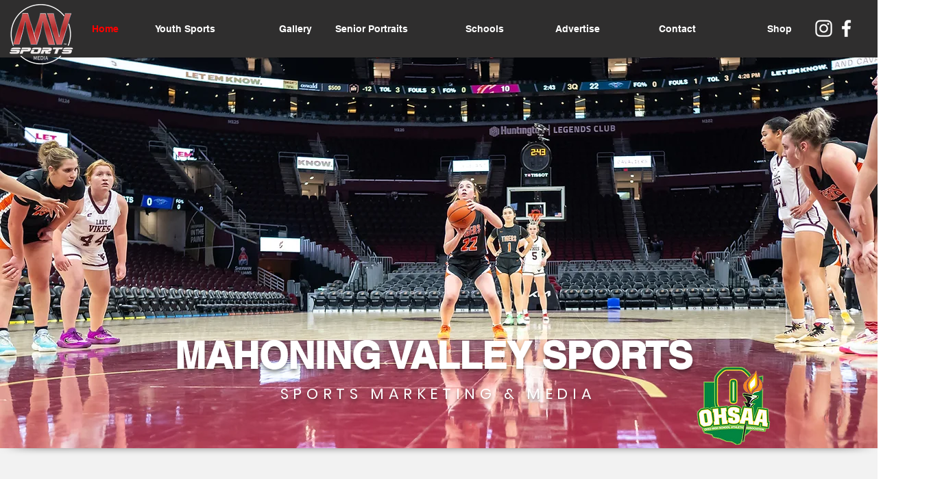

--- FILE ---
content_type: text/html; charset=utf-8
request_url: https://www.google.com/recaptcha/api2/aframe
body_size: 269
content:
<!DOCTYPE HTML><html><head><meta http-equiv="content-type" content="text/html; charset=UTF-8"></head><body><script nonce="eNO5qSq-5nQjZqXXXNtrKw">/** Anti-fraud and anti-abuse applications only. See google.com/recaptcha */ try{var clients={'sodar':'https://pagead2.googlesyndication.com/pagead/sodar?'};window.addEventListener("message",function(a){try{if(a.source===window.parent){var b=JSON.parse(a.data);var c=clients[b['id']];if(c){var d=document.createElement('img');d.src=c+b['params']+'&rc='+(localStorage.getItem("rc::a")?sessionStorage.getItem("rc::b"):"");window.document.body.appendChild(d);sessionStorage.setItem("rc::e",parseInt(sessionStorage.getItem("rc::e")||0)+1);localStorage.setItem("rc::h",'1768371895647');}}}catch(b){}});window.parent.postMessage("_grecaptcha_ready", "*");}catch(b){}</script></body></html>